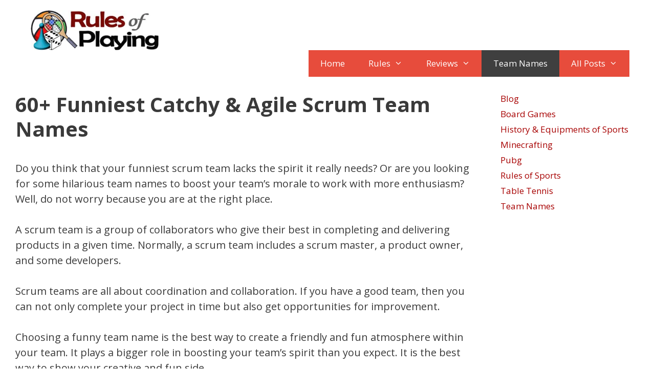

--- FILE ---
content_type: text/html; charset=utf-8
request_url: https://www.google.com/recaptcha/api2/aframe
body_size: 269
content:
<!DOCTYPE HTML><html><head><meta http-equiv="content-type" content="text/html; charset=UTF-8"></head><body><script nonce="gUNWDKQYfWB8WibObFS2mQ">/** Anti-fraud and anti-abuse applications only. See google.com/recaptcha */ try{var clients={'sodar':'https://pagead2.googlesyndication.com/pagead/sodar?'};window.addEventListener("message",function(a){try{if(a.source===window.parent){var b=JSON.parse(a.data);var c=clients[b['id']];if(c){var d=document.createElement('img');d.src=c+b['params']+'&rc='+(localStorage.getItem("rc::a")?sessionStorage.getItem("rc::b"):"");window.document.body.appendChild(d);sessionStorage.setItem("rc::e",parseInt(sessionStorage.getItem("rc::e")||0)+1);localStorage.setItem("rc::h",'1768921436351');}}}catch(b){}});window.parent.postMessage("_grecaptcha_ready", "*");}catch(b){}</script></body></html>

--- FILE ---
content_type: text/plain
request_url: https://www.google-analytics.com/j/collect?v=1&_v=j102&a=712791433&t=pageview&_s=1&dl=https%3A%2F%2Frulesofplaying.com%2Ffunny-scrum-team-names%2F&ul=en-us%40posix&dt=60%2B%20Funniest%20Catchy%20%26%20Agile%20Scrum%20Team%20Names%20-%20Rules%20of%20Playing&sr=1280x720&vp=1280x720&_u=IEBAAEABAAAAACAAI~&jid=1412750832&gjid=1201719155&cid=1782273936.1768921435&tid=UA-166343267-1&_gid=77585354.1768921435&_r=1&_slc=1&z=1236626294
body_size: -451
content:
2,cG-CQQWM3MKC4